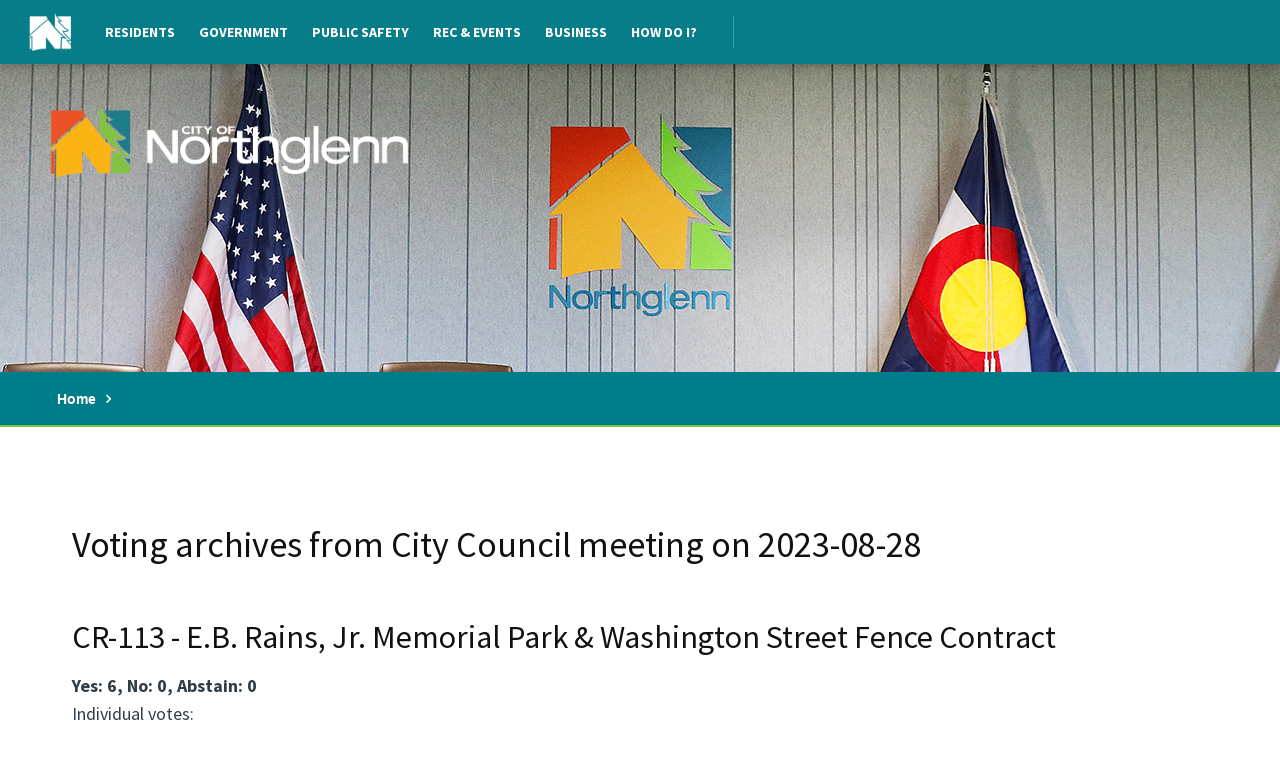

--- FILE ---
content_type: text/html;charset=utf-8
request_url: https://webdocs.northglenn.org/vote/75506/4057
body_size: 3285
content:
<!DOCTYPE html><!-- html xmlns="http://www.w3.org/1999/xhtml"--><!--htdig_noindex--><html><head><title>City of Northglenn Public Meeting Records</title><link href="https://fonts.googleapis.com/css?family=Source+Sans+Pro" rel="stylesheet"><meta charset="utf-8"><meta http-equiv="X-UA-Compatible" content="IE=edge"><meta name="viewport" content="width=device-width, initial-scale=1, maximum-scale=1"><meta name="description" content="City of Northglenn"><link href="https://fonts.googleapis.com/css?family=Source+Sans+Pro:200,200i,300,300i,400,400i,600,600i,700,700i,900,900i" rel="stylesheet"><link rel="stylesheet" href="/static/_assets_/plugins/bootstrap/css/bootstrap.min.css"><link rel="stylesheet" href="/static/_assets_/fonts/font-awesome/css/font-awesome.min.css"><link rel="stylesheet" href="/static/_assets_/css/layout.css"><link rel="shortcut icon" href="/static/_assets_/images/favicon.ico"><link rel="apple-touch-icon" href="/static/_assets_/images/touch-icon-iphone.png"><link rel="apple-touch-icon" sizes="72x72" href="/static/_assets_/images/touch-icon-ipad.png"><link rel="apple-touch-icon" sizes="114x114" href="/static/_assets_/images/touch-icon-iphone4.png"><link rel="apple-touch-icon" sizes="144x144" href="/static/_assets_/images/touch-icon-ipad2.png"><script src="https://ajax.googleapis.com/ajax/libs/jquery/1.11.3/jquery.min.js"></script><!-- New website end --><link rel="stylesheet" type="text/css" href="/static/css/webdocs.css"><!--script type="text/javascript" src="/static/js/prototype.js"> </script --><script type="text/javascript" src="/static/js/fancy_alternate.js"> </script><link rel="stylesheet" type="text/css" href="/static/css/webdocs_leaf.css"><style type="text/css">
  body { font-family: Trebuchet,'Trebuchet MS',Helvetica,Verdana,sans-serif; }
  p    { margin-bottom:0em; }
  li   { margin-bottom:0em; }
  img#enableRecite {height:72px;}
</style><script>
  var serviceUrl = "//uswestapi.reciteme.com/asset/js?key=";
  var serviceKey = "425eaf2f8ea44dafecdd730ffea7dcb0a919b5fb";
  var options = {};  // Options can be added as needed
  var autoLoad = false;
  var enableFragment = "#reciteEnable";
  var loaded = [], frag = !1; window.location.hash === enableFragment && (frag = !0); function loadScript(c, b) { var a = document.createElement("script"); a.type = "text/javascript"; a.readyState ? a.onreadystatechange = function () { if ("loaded" == a.readyState || "complete" == a.readyState) a.onreadystatechange = null, void 0 != b && b() } : void 0 != b && (a.onload = function () { b() }); a.src = c; document.getElementsByTagName("head")[0].appendChild(a) } function _rc(c) { c += "="; for (var b = document.cookie.split(";"), a = 0; a < b.length; a++) { for (var d = b[a]; " " == d.charAt(0);)d = d.substring(1, d.length); if (0 == d.indexOf(c)) return d.substring(c.length, d.length) } return null } function loadService(c) { for (var b = serviceUrl + serviceKey, a = 0; a < loaded.length; a++)if (loaded[a] == b) return; loaded.push(b); loadScript(serviceUrl + serviceKey, function () { "function" === typeof _reciteLoaded && _reciteLoaded(); "function" == typeof c && c(); Recite.load(options); Recite.Event.subscribe("Recite:load", function () { Recite.enable() }) }) } "true" == _rc("Recite.Persist") && loadService(); if (autoLoad && "false" != _rc("Recite.Persist") || frag) document.addEventListener ? document.addEventListener("DOMContentLoaded", function (c) { loadService() }) : loadService();
</script></head><!-- _header.tt end --><!-- meeting/single_vote.tt start --><!-- new website stuff --><body id="freeform" class="yui-skin-sam main fullwidth rz-photo_gallery rz-page-1791">

  <!-- Begin Header -->
  <header class="clearfix">
    <div class="container-fluid">
      <div class="row">
	<!-- Begin Top Nav -->
	<nav class="col-lg-7">
	  <ul id="nav" class="topnav v2_05-23-2012">
	    <li class="menuLI level0 menuDisplay li-102"><a class="menuA level0 menuDisplay" href="https://www.northglenn.org/residents/" target="_self">Residents</a></li>
	    <li class="menuLI level0 menuDisplay li-106"><a class="menuA level0 menuDisplay" href="https://www.northglenn.org/government/" target="_self">Government</a></li>
	    <li class="menuLI level0 menuDisplay li-98"><a class="menuA level0 menuDisplay" href="https://www.northglenn.org/publicsafety" target="_self">Public Safety</a></li>
	    <li class="menuLI level0 menuDisplay li-100"><a class="menuA level0 menuDisplay" href="https://www.northglenn.org/recandevents" target="_self">Rec &amp; Events</a></li>
	    <li class="menuLI level0 menuDisplay li-2072"><a class="menuA level0 menuDisplay" href="https://www.northglenn.org/edc" target="_self">Business</a></li>
	    <li class="menuLI level0 menuDisplay li-4967"><a class="menuA level0 menuDisplay" href="https://www.northglenn.org/howdoi" target="_self">How Do I?</a></li>
	  </ul>
	  <!-- \\ END of topnav_template // -->
	</nav>
	<!-- /.col-lg-7 -->
      </div>
      <!-- /.row -->
    </div>
    <!-- /.container-fluid -->
  </header>
  <!-- End Header -->

  <div id="slider-wrap">
    <section id="slider">
      <ul class="bxslider">
	<li style="background:url('/static/sliderimage/Government/city_hall_purple_tree_new_logo_DSC_0163_revize.top.jpg') center center no-repeat;background-size:cover"></li>
      </ul>
      <!-- /.bxslider -->
      <a href="https://www.northglenn.org" id="slider-logo"><h1><img src="/static/_assets_/images/slider-logo.png" alt="City of Northglenn"></h1></a>
    </section>
    <!-- /#slider -->
  </div>
  <!-- /#slider-wrap -->

  <div class="breadcrumbs">
    <a href="/">Home</a>
  </div>
  <!-- /.breadcrumbs -->

  <main id="main" class="clearfix">
    <div class="bg"></div>
    <article class="entry">

      <div class="post">

<!--/htdig_noindex-->
<!-- revize look end -->	


<div id="wdcontent">

<h1>Voting archives from City Council meeting on 2023-08-28</h1>

<table> <tr> <td>
<p></p>
<!-- <h2>City Council Votes taken on 2023-08-28</h2> -->
<h2>CR-113 - E.B. Rains, Jr. Memorial Park &amp; Washington Street Fence Contract</h2>
<p></p>
<b>Yes: 6, No: 0, Abstain: 0</b>
<p></p>
Individual votes:
<p></p>
<table border="0" class="fancy">

<tr class="odd">
<td>
<a href="/vote/Becky Brown, Ward 2">Becky Brown, Ward 2</a>
</td>
<td>
 
</td>
</tr>   

<tr class="even">
<td>
<a href="/vote/Meredith Leighty, Mayor">Meredith Leighty, Mayor</a>
</td>
<td>
 
</td>
</tr>   

<tr class="odd">
<td>
<a href="/vote/Katherine Goff, Ward 3">Katherine Goff, Ward 3</a>
</td>
<td>
YES
</td>
</tr>   

<tr class="even">
<td>
<a href="/vote/Shannon Lukeman-Hiromasa, Ward 4">Shannon Lukeman-Hiromasa, Ward 4</a>
</td>
<td>
YES
</td>
</tr>   

<tr class="odd">
<td>
<a href="/vote/Jay Jaramillo, Ward 2">Jay Jaramillo, Ward 2</a>
</td>
<td>
YES
</td>
</tr>   

<tr class="even">
<td>
<a href="/vote/Nicholas Walker, Ward 1">Nicholas Walker, Ward 1</a>
</td>
<td>
YES
</td>
</tr>   

<tr class="odd">
<td>
<a href="/vote/Richard Kondo, Ward 3">Richard Kondo, Ward 3</a>
</td>
<td>
YES
</td>
</tr>   

<tr class="even">
<td>
<a href="/vote/Tim Long, Ward 4">Tim Long, Ward 4</a>
</td>
<td>
YES
</td>
</tr>   

<tr class="odd">
<td>
<a href="/vote/Megan Burns, Ward 1">Megan Burns, Ward 1</a>
</td>
<td>
 
</td>
</tr>   

</table>
</td> </tr> </table>
<p></p>
<a href="/search/advanced?s=CR-113 - E.B. Rains, Jr. Memorial Park &amp; Washington Street Fence Contract&amp;webdocs_db=on">Search public records</a> for more information about this vote.
<br>
<a href="/?mid=75506">Return to the meeting</a> where this vote was taken.
<p></p>
<!--htdig_noindex-->
</div> <!-- end content div -->


<!--htdig_noindex--> 
</div>
<!-- /.post -->

</article>
<!-- /.entry -->

</main>
<!-- /#main -->


<!-- Begin Main Footer -->
<footer class="clearfix" style="background:url('/static/_assets_/images/bg-footer.jpg') center center no-repeat;background-size:cover">
  <section id="footer-top">
    <div class="container">
      <div class="row">
	<div id="footer-logo" class="col-md-5">
	  <a href="https://www.northglenn.org/" style="text-decoration:none"><img src="/static/_assets_/images/footer-logo.png" alt="Footer Logo"></a>
	</div>
	<!-- /#footer-logo.col-md-5 -->
      </div>
    </div>
  </section>
  <div class="text-center">
    <div id="footer-text">© Copyright 2018  |  City of Northglenn  |  11701 Community Center Drive, Northglenn, CO 80233  |  <a href="tel:3034518326" span style="\" white>303.451.8326</a></div>
  </div>

  <!-- /.text-center -->
</footer>
<!-- End Main Footer -->

<script src="/static/_assets_/js/jquery.min.js"></script>
<script src="/static/_assets_/plugins/featherlight/src/featherlight.js"></script>
<script src="/static/_assets_/plugins/modernizr/modernizr.custom.js"></script>
<script src="/static/_assets_/plugins/jquery.bxslider/jquery.bxslider.min.js"></script>
<script src="/static/_assets_/plugins/bootstrap/js/bootstrap.min.js"></script>

<script src="/static/_assets_/js/scripts.js"></script>


<!-- new website end -->

<script type="text/javascript"> 
var gaJsHost = (("https:" == document.location.protocol) ? "https://ssl." : "http://www.");
document.write(unescape("%3Cscript src='" + gaJsHost + "google-analytics.com/ga.js' type='text/javascript'%3E%3C/script%3E"));
</script> 
<script type="text/javascript"> 
var pageTracker = _gat._getTracker("UA-4634324-7");
pageTracker._setDomainName(".northglenn.org");
pageTracker._initData();
pageTracker._trackPageview();
</script> 
<!--/htdig_noindex--> 


</body></html>